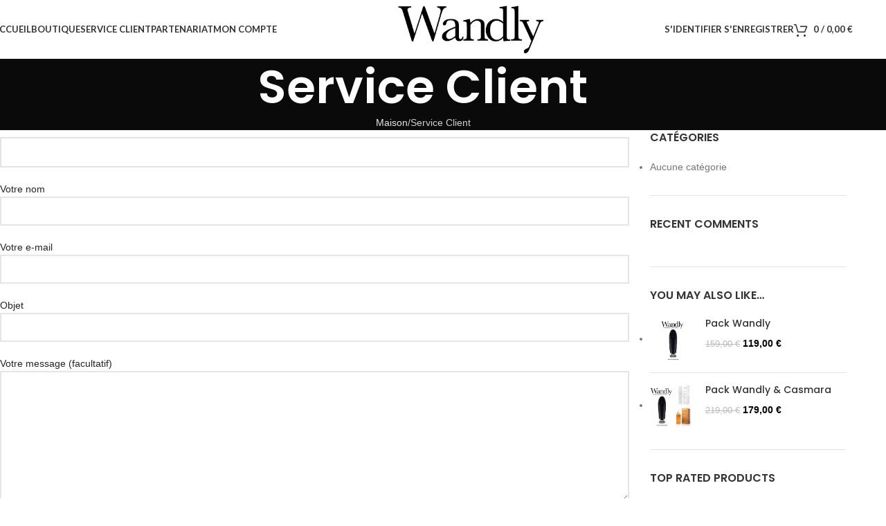

--- FILE ---
content_type: text/html; charset=utf-8
request_url: https://www.google.com/recaptcha/api2/anchor?ar=1&k=6LeSMsslAAAAAHsGqu94SeLNK3CRrgUFfZxC7fnr&co=aHR0cHM6Ly93YW5kbHliZWF1dHkuY29tOjQ0Mw..&hl=en&v=cLm1zuaUXPLFw7nzKiQTH1dX&size=invisible&anchor-ms=20000&execute-ms=15000&cb=374z96a52ez4
body_size: 45006
content:
<!DOCTYPE HTML><html dir="ltr" lang="en"><head><meta http-equiv="Content-Type" content="text/html; charset=UTF-8">
<meta http-equiv="X-UA-Compatible" content="IE=edge">
<title>reCAPTCHA</title>
<style type="text/css">
/* cyrillic-ext */
@font-face {
  font-family: 'Roboto';
  font-style: normal;
  font-weight: 400;
  src: url(//fonts.gstatic.com/s/roboto/v18/KFOmCnqEu92Fr1Mu72xKKTU1Kvnz.woff2) format('woff2');
  unicode-range: U+0460-052F, U+1C80-1C8A, U+20B4, U+2DE0-2DFF, U+A640-A69F, U+FE2E-FE2F;
}
/* cyrillic */
@font-face {
  font-family: 'Roboto';
  font-style: normal;
  font-weight: 400;
  src: url(//fonts.gstatic.com/s/roboto/v18/KFOmCnqEu92Fr1Mu5mxKKTU1Kvnz.woff2) format('woff2');
  unicode-range: U+0301, U+0400-045F, U+0490-0491, U+04B0-04B1, U+2116;
}
/* greek-ext */
@font-face {
  font-family: 'Roboto';
  font-style: normal;
  font-weight: 400;
  src: url(//fonts.gstatic.com/s/roboto/v18/KFOmCnqEu92Fr1Mu7mxKKTU1Kvnz.woff2) format('woff2');
  unicode-range: U+1F00-1FFF;
}
/* greek */
@font-face {
  font-family: 'Roboto';
  font-style: normal;
  font-weight: 400;
  src: url(//fonts.gstatic.com/s/roboto/v18/KFOmCnqEu92Fr1Mu4WxKKTU1Kvnz.woff2) format('woff2');
  unicode-range: U+0370-0377, U+037A-037F, U+0384-038A, U+038C, U+038E-03A1, U+03A3-03FF;
}
/* vietnamese */
@font-face {
  font-family: 'Roboto';
  font-style: normal;
  font-weight: 400;
  src: url(//fonts.gstatic.com/s/roboto/v18/KFOmCnqEu92Fr1Mu7WxKKTU1Kvnz.woff2) format('woff2');
  unicode-range: U+0102-0103, U+0110-0111, U+0128-0129, U+0168-0169, U+01A0-01A1, U+01AF-01B0, U+0300-0301, U+0303-0304, U+0308-0309, U+0323, U+0329, U+1EA0-1EF9, U+20AB;
}
/* latin-ext */
@font-face {
  font-family: 'Roboto';
  font-style: normal;
  font-weight: 400;
  src: url(//fonts.gstatic.com/s/roboto/v18/KFOmCnqEu92Fr1Mu7GxKKTU1Kvnz.woff2) format('woff2');
  unicode-range: U+0100-02BA, U+02BD-02C5, U+02C7-02CC, U+02CE-02D7, U+02DD-02FF, U+0304, U+0308, U+0329, U+1D00-1DBF, U+1E00-1E9F, U+1EF2-1EFF, U+2020, U+20A0-20AB, U+20AD-20C0, U+2113, U+2C60-2C7F, U+A720-A7FF;
}
/* latin */
@font-face {
  font-family: 'Roboto';
  font-style: normal;
  font-weight: 400;
  src: url(//fonts.gstatic.com/s/roboto/v18/KFOmCnqEu92Fr1Mu4mxKKTU1Kg.woff2) format('woff2');
  unicode-range: U+0000-00FF, U+0131, U+0152-0153, U+02BB-02BC, U+02C6, U+02DA, U+02DC, U+0304, U+0308, U+0329, U+2000-206F, U+20AC, U+2122, U+2191, U+2193, U+2212, U+2215, U+FEFF, U+FFFD;
}
/* cyrillic-ext */
@font-face {
  font-family: 'Roboto';
  font-style: normal;
  font-weight: 500;
  src: url(//fonts.gstatic.com/s/roboto/v18/KFOlCnqEu92Fr1MmEU9fCRc4AMP6lbBP.woff2) format('woff2');
  unicode-range: U+0460-052F, U+1C80-1C8A, U+20B4, U+2DE0-2DFF, U+A640-A69F, U+FE2E-FE2F;
}
/* cyrillic */
@font-face {
  font-family: 'Roboto';
  font-style: normal;
  font-weight: 500;
  src: url(//fonts.gstatic.com/s/roboto/v18/KFOlCnqEu92Fr1MmEU9fABc4AMP6lbBP.woff2) format('woff2');
  unicode-range: U+0301, U+0400-045F, U+0490-0491, U+04B0-04B1, U+2116;
}
/* greek-ext */
@font-face {
  font-family: 'Roboto';
  font-style: normal;
  font-weight: 500;
  src: url(//fonts.gstatic.com/s/roboto/v18/KFOlCnqEu92Fr1MmEU9fCBc4AMP6lbBP.woff2) format('woff2');
  unicode-range: U+1F00-1FFF;
}
/* greek */
@font-face {
  font-family: 'Roboto';
  font-style: normal;
  font-weight: 500;
  src: url(//fonts.gstatic.com/s/roboto/v18/KFOlCnqEu92Fr1MmEU9fBxc4AMP6lbBP.woff2) format('woff2');
  unicode-range: U+0370-0377, U+037A-037F, U+0384-038A, U+038C, U+038E-03A1, U+03A3-03FF;
}
/* vietnamese */
@font-face {
  font-family: 'Roboto';
  font-style: normal;
  font-weight: 500;
  src: url(//fonts.gstatic.com/s/roboto/v18/KFOlCnqEu92Fr1MmEU9fCxc4AMP6lbBP.woff2) format('woff2');
  unicode-range: U+0102-0103, U+0110-0111, U+0128-0129, U+0168-0169, U+01A0-01A1, U+01AF-01B0, U+0300-0301, U+0303-0304, U+0308-0309, U+0323, U+0329, U+1EA0-1EF9, U+20AB;
}
/* latin-ext */
@font-face {
  font-family: 'Roboto';
  font-style: normal;
  font-weight: 500;
  src: url(//fonts.gstatic.com/s/roboto/v18/KFOlCnqEu92Fr1MmEU9fChc4AMP6lbBP.woff2) format('woff2');
  unicode-range: U+0100-02BA, U+02BD-02C5, U+02C7-02CC, U+02CE-02D7, U+02DD-02FF, U+0304, U+0308, U+0329, U+1D00-1DBF, U+1E00-1E9F, U+1EF2-1EFF, U+2020, U+20A0-20AB, U+20AD-20C0, U+2113, U+2C60-2C7F, U+A720-A7FF;
}
/* latin */
@font-face {
  font-family: 'Roboto';
  font-style: normal;
  font-weight: 500;
  src: url(//fonts.gstatic.com/s/roboto/v18/KFOlCnqEu92Fr1MmEU9fBBc4AMP6lQ.woff2) format('woff2');
  unicode-range: U+0000-00FF, U+0131, U+0152-0153, U+02BB-02BC, U+02C6, U+02DA, U+02DC, U+0304, U+0308, U+0329, U+2000-206F, U+20AC, U+2122, U+2191, U+2193, U+2212, U+2215, U+FEFF, U+FFFD;
}
/* cyrillic-ext */
@font-face {
  font-family: 'Roboto';
  font-style: normal;
  font-weight: 900;
  src: url(//fonts.gstatic.com/s/roboto/v18/KFOlCnqEu92Fr1MmYUtfCRc4AMP6lbBP.woff2) format('woff2');
  unicode-range: U+0460-052F, U+1C80-1C8A, U+20B4, U+2DE0-2DFF, U+A640-A69F, U+FE2E-FE2F;
}
/* cyrillic */
@font-face {
  font-family: 'Roboto';
  font-style: normal;
  font-weight: 900;
  src: url(//fonts.gstatic.com/s/roboto/v18/KFOlCnqEu92Fr1MmYUtfABc4AMP6lbBP.woff2) format('woff2');
  unicode-range: U+0301, U+0400-045F, U+0490-0491, U+04B0-04B1, U+2116;
}
/* greek-ext */
@font-face {
  font-family: 'Roboto';
  font-style: normal;
  font-weight: 900;
  src: url(//fonts.gstatic.com/s/roboto/v18/KFOlCnqEu92Fr1MmYUtfCBc4AMP6lbBP.woff2) format('woff2');
  unicode-range: U+1F00-1FFF;
}
/* greek */
@font-face {
  font-family: 'Roboto';
  font-style: normal;
  font-weight: 900;
  src: url(//fonts.gstatic.com/s/roboto/v18/KFOlCnqEu92Fr1MmYUtfBxc4AMP6lbBP.woff2) format('woff2');
  unicode-range: U+0370-0377, U+037A-037F, U+0384-038A, U+038C, U+038E-03A1, U+03A3-03FF;
}
/* vietnamese */
@font-face {
  font-family: 'Roboto';
  font-style: normal;
  font-weight: 900;
  src: url(//fonts.gstatic.com/s/roboto/v18/KFOlCnqEu92Fr1MmYUtfCxc4AMP6lbBP.woff2) format('woff2');
  unicode-range: U+0102-0103, U+0110-0111, U+0128-0129, U+0168-0169, U+01A0-01A1, U+01AF-01B0, U+0300-0301, U+0303-0304, U+0308-0309, U+0323, U+0329, U+1EA0-1EF9, U+20AB;
}
/* latin-ext */
@font-face {
  font-family: 'Roboto';
  font-style: normal;
  font-weight: 900;
  src: url(//fonts.gstatic.com/s/roboto/v18/KFOlCnqEu92Fr1MmYUtfChc4AMP6lbBP.woff2) format('woff2');
  unicode-range: U+0100-02BA, U+02BD-02C5, U+02C7-02CC, U+02CE-02D7, U+02DD-02FF, U+0304, U+0308, U+0329, U+1D00-1DBF, U+1E00-1E9F, U+1EF2-1EFF, U+2020, U+20A0-20AB, U+20AD-20C0, U+2113, U+2C60-2C7F, U+A720-A7FF;
}
/* latin */
@font-face {
  font-family: 'Roboto';
  font-style: normal;
  font-weight: 900;
  src: url(//fonts.gstatic.com/s/roboto/v18/KFOlCnqEu92Fr1MmYUtfBBc4AMP6lQ.woff2) format('woff2');
  unicode-range: U+0000-00FF, U+0131, U+0152-0153, U+02BB-02BC, U+02C6, U+02DA, U+02DC, U+0304, U+0308, U+0329, U+2000-206F, U+20AC, U+2122, U+2191, U+2193, U+2212, U+2215, U+FEFF, U+FFFD;
}

</style>
<link rel="stylesheet" type="text/css" href="https://www.gstatic.com/recaptcha/releases/cLm1zuaUXPLFw7nzKiQTH1dX/styles__ltr.css">
<script nonce="FhuXHMghNxZb_uboG__u2Q" type="text/javascript">window['__recaptcha_api'] = 'https://www.google.com/recaptcha/api2/';</script>
<script type="text/javascript" src="https://www.gstatic.com/recaptcha/releases/cLm1zuaUXPLFw7nzKiQTH1dX/recaptcha__en.js" nonce="FhuXHMghNxZb_uboG__u2Q">
      
    </script></head>
<body><div id="rc-anchor-alert" class="rc-anchor-alert"></div>
<input type="hidden" id="recaptcha-token" value="[base64]">
<script type="text/javascript" nonce="FhuXHMghNxZb_uboG__u2Q">
      recaptcha.anchor.Main.init("[\x22ainput\x22,[\x22bgdata\x22,\x22\x22,\[base64]/[base64]/[base64]/[base64]/[base64]/KHEoSCw0MjUsSC5UKSxpZShILGwpKTpxKEgsNDI1LGwpLEgpKSw0MjUpLFcpLEgpKX0sRUk9ZnVuY3Rpb24obCxDLEgsVyl7dHJ5e1c9bFsoKEN8MCkrMiklM10sbFtDXT0obFtDXXwwKS0obFsoKEN8MCkrMSklM118MCktKFd8MCleKEM9PTE/[base64]/[base64]/[base64]/[base64]/[base64]/[base64]/[base64]/[base64]/[base64]/[base64]/[base64]\\u003d\\u003d\x22,\[base64]\\u003d\x22,\x22wogIGsKidMKPX1Anw4PCl8K1bMOlazQUasOwacOIwqjCozc/[base64]/DicONemrDnT5+VMKVLETDkcOEX8O7JcOrwqZ9BcOtw5HCqcOqwoHDog1RMAfDjAUJw75Tw4oZTsKFwofCt8Kmw5cuw5TCtRYDw5rCjcKqwp7DqmAvwppBwpdfIcK7w4fCgCDCl1PCoMOrQcKaw7rDl8K/BsOzwq3Cn8O0wpU8w6FBcHbDr8KNNiZuwoDCrcOJwpnDpMKnwpdJwqHDv8OywqIHw5rCjMOxwrfCnsOXbhk0WTXDi8KbDcKMdB3Dghs7DEnCtwtXw53CrCHCscOiwoIrwoYxZkhFbcK7w54lAUVawpXCjC4rw7XDucOJegJzwro3w67DgsOIFsOCw7vDim8kw6/[base64]/[base64]/[base64]/[base64]/bngCIHvDh1bDtEzCsBfDq8K8WcO8ecKDJcKTI8OeZ0opHghSacK+MVI+w4DCmsK3RMKow7lGw4MPw6nDsMO1wq4dwrrDm0zDg8OdKMK/[base64]/PWDCgcKowqI2w7DCvgtFwqsnHSfCo2/CsANjw5Efwrwjw6RZQG/CnMKIw64yEiNjSE0nYVJyNsOKZF1Ww5xIw5DCisOywpo9KG1aw4EoLDl9wqTDpcOyIVnCjldxLcK9Sy51fsOCwovDnMOawqsnEsK7KW95AMOZY8O/wqVhSMKNcivCgMKIwrTDlMOQHMO2TB3DnsKpw6PDvSDDvMKAw41Cw4QMwofDh8KQw4IkKTEAYcKSw54/[base64]/DsTLCsMKjfUnCrW/CkRsaesO+c1cdbG/DvcOgw4c5wo0/e8Olw7XCoEvDvMKCw5gTwq/CmmjDmDwZVD7Co30tSMKCG8K2AcOIWsOXF8O2Yl/DkMKQFMOnw5nDv8KcKMKBw6hEPl/[base64]/CoRVXwpDDrz40wr9jfMOOQ8OLw6/Ck8OBdD/[base64]/Dn8K8w63DmXVBw65/EsOTwozCp0Ayw4/[base64]/w5wTwoPClDt1w5h9woUzw4MEUgrCmcKYwrsSwoFmFW8dw7A8GcOIw7nDtCEBZMOUS8K3J8Kgw6bDmcOxWsKjLMKqw7vCmCPDq3rCnj7CtcKxwqzCqsK7HkDDsUU9cMO/wqnCjEV+fBtUfGRGS8KgwoQXDCMcGGxFw58sw7BWwqkzM8O0w6ArIsOjwqMHwr3DrMOUGW0PExDChBlJw7XCnMKqKkAUwpgrKMOkw6/[base64]/C8OJV8OGwqbDgcKuc1Naa3HDssOqRD3CscKkSsKde8KPEBDCnHIhwofDuyDCk0LDhQQfw6PDr8KJwo/[base64]/CqCA2BV7DtsK0wqTDvMOCYwbCuiPCisOnw7PDrQ/[base64]/[base64]/CvSHDjS/DmFwiXMKtw4s0wpsEwqR/[base64]/ChBjCpFvDtsOFwoM0Lm/CtMK3dzFzwq4iwoMxw7XDh8KGVQNowqvCo8Kzw5APTmfDv8O0w5DChl9dw6DDp8KLFiRFUMOjM8OPw4nDlzPDhsOUwpjCp8OHK8KoRcKmLcOEw6zCgXDDiV1wwr7CqnVqIgJxwr0DYmw/[base64]/CosOYGFVMKMOMfsOSVjzCgVDCi8OWw5UxNlrDgipuwo5EFsOscFlWwrrCq8OUKsKowrzCsjhZFMKIU3cZfcKuYj3ChMK3NG/[base64]/wojDksKvO2FVTQrCkTgMwrcfwplCEMKTw4rDscOQw5Yuw4IFUggadUbCo8OuPB/DmcK/csKcSRTCrMKQw5XDusO1NMOUwrxaTgwdwqTDqMOaelHCisOSw6HCpsOywrYXDcKMQgAFDkUwLsOscMOTS8OZXCXCgSDCu8K/wqdCGj7DlcOKwojDoBZSRsOjwo9ow7Rtw5kCwr3Ct10gQn/DulHDtcKCY8OAwoQywqTDtcOpwo7Dv8KDF1tEe3bDhXZywovDgw1/[base64]/CjsKiw4bCqijCqMKvH8OiwrvCicOrJTPDssK1wq7CrzfCiEgMw5bDpyEPw6BJYhHCj8KywrPDuWTCiEbCt8KWwrhhw68iw6kHwoIxwp3DmWwzDsOQd8OOw6PCuBZ6w6RjwpUdBcOPwo/CuyvCt8KTHMO9V8KowovDtQrDtQRbw4/CnMOUw4kpwp9Aw4/Ds8OrVgjDp2FzB1vCkTLCgBbClixIJj7CtcKfKk1rwqXCmk/DjsORH8O1ODRpOcOvSsKWw4bCg3DCk8ODNcOqwqDCl8OQw7QbF0jDs8O0w6dBw4LCmsO7CcKBLsKxwoPDkcOawqsaXMKxf8KVW8OpwqI8w7shT1ZnBiTCmcO+VGPDoMOLwo97w4HDocOacU7Dnl1Ywr/CoiA9KW4eMMKLJcKZB0NDw6fDtFhJw7rDhARbPcKfQzXDlMO4wqYswptzwrk6w7HCvsKpwqTDpEDCsmVPw5B0RMOid0rDrsK+FMOoN1XDmSE8wq7DjH7Cn8Kgw7/CuH8cOgzCh8O3w4t9b8OUwpFnwpTCryTDmBJQw6EXwqAywp3CvChlw5gzNsKPZTFHCQfDgsOKOQjCpMOdw6Nlwpsswq7Co8OAwqZoLsOrw4QqQRvDp8K+w6k1wo4DcMORwpBRD8O/wp/[base64]/Cpxsnw5sFF23Dq8Kzw5rCoMOnYGnDoB/[base64]/DgFxAwp4yw5LCv8KpwoHCrWcYwoJUwrJqwpjDvBJTw5UbWwUXwrQXN8OIw7vDoHwQw6YPB8OTwpPCtcONwqbCk11WclMyEDrCocK8XDnDqC9nfMO9LcKewooww5XDm8O2HBs8R8KDTcORf8Ouw5c6wprDlsOFAsKcAcO5w5FsUhxEwoUmwqVIPyMsQXPDtcKCMm/CicKLwrHCikvDo8KPw5XCqScPCEEhw4fDl8KyMW8FwqJgFC5/[base64]/DscO9w4J6WkF4w7sXWTrDucOsQhcfX05/bBNhDR50wqQwwqLCqxc/[base64]/Ch8OywpTDrsODwqRCwqJ9WypUwpYlNMObSMOxwrk4w7HCvsOawrwNADvDn8Oiw4vCqF/DqsKmG8Oew5nDpsOYw7HDsMKvw53Duy8kDUcZO8OZcwrDpDfCtnVXR3gdTcOBw4fDvsKoYcKWw5QdEsKXNsKnwqMhwqYteMKTw6VewpzCvng3XHE0wrDCsTbDl8K7OVDCisK+wrkQwpvCoRHDsEAOw5MUBMKbw6c6wo8bc2nCgMKJwq4ZwqDCr3rCplJLRW/DisO3dA8owoF9wqcubznDowDDpcKVw7kDw47Dgkh5w4A7wrF+OXfCocOewp8Ew5onwotWw7Rqw5J6wq0ZbBogwprCph7DksKcwpvDo08rHcKvw5zDmsKGLVg4Ny/ClMK3fCnDo8Obf8OvworChS52QcKZwrIiDMOIw69AacKjD8KAQU9VwrDDlcO8w7TDlkoRwqMGwozCg2bCr8KlYVcyw79Zw6sVI3XCo8K0ckbDm2g7wrAFwq08V8OQETRIw7nDssKqcMKtwpZLw4RrLAchZW/[base64]/DolzCsMOzNG/Dl34zXsOAw58MMsOcXcO2w5QAw6/[base64]/CpmjClC7CjT4oZV3CmcOLw7vCi8KbbFnCvMOISQAVQnw5w7fCq8KmQ8KFMjfCvMOIEAthdAoJw4E5KMKSw5rCvcOYwoQjdcKvP0Y6wrzCrQB5W8Kbwq3CqFcLVWtnwqjCm8OSdMK2w5bCpS4mPsKUXw/DtFbCvWg8w4USDMOOcMO+w4rChBnDpQopPMO4w7R+S8O+w6HDocK/wqBgd3kmwqbClcOiOiNNTgPCrxUkbsOIQsK/KUVbw7/DtRrDn8KETMO3fMKbNsOTUMKCIsKywrtNwrlNGzTCky4iMGfDrCvDjQ4Vw5IJDjNIRAgKETPDrMOINMOKCsKEw5TDuCDCpT/DucOHwoTDpURLw5HCicOYw7odAsKiasOnwrnCmBXCsjbDthokQcKpQXvDpihxNcKuw5k6w7V+TcKlbnYQw7TCgTdJPRs7w7fDmMKdKRPDlcOUwq7DucOpw6E4XH9NwpPDu8K8w7EaD8OSw6LCrcK4dsKhwrbClcKkwqjClkt0bcKMwoRzwqBzCsKkwonCvMKDMi/DhsOCXiHCnMKDXTLCm8KSwoDCgFPCqzDCgMOHw5pEw4vDmcOWdWDClRrCn3LDpsONwqPCjifCqE4gw5gWGsOgd8O+w67DlRHDhiDCvj7DrisqW0ADwq0BwoLCmAcTecOoMMOpw4hCfzkmwqsVUFbCnTXDg8O7w4/Do8K3wo4hwqF1w7xRXcObwoYjwqnDlsKDwoRew5XCoMKXQsOKK8OiAsOzPhYNwoo1w4NpBcOzwo0NXCXDpsOmJcKuXlXCnMOAwpPClSjCo8K6wqULwoQ/wrQQw7TChTg1DMKvXkdcPMKvwqFnHBscwpbChB/CqmFPw6fDuHjDvU/Co3BVw6MZwqnDs3hwIkvDuFbCssKOw5taw7ttPcK0w4HDmGLDmsOYwoFAw6fCl8Okw67DggXDscKuwqARS8OpMxDCrcOTw5xPbGMtw4EGQ8Kvwo/ClXLDjcOww6XCjTDCkMOMbU7DjXbCpzPCm0V3MMK7TMKdR8KAecK3w5hGTMKXC21Gwp9cMsKDw5vDqhwDH2psd1liw43DvsKqw7Q3d8OrYyAVdwckfcKyfA9dMhpuCxNhw5Mba8OMw4Qmwo/[base64]/ChcOMfzrDu8OGfVjCpBXDqizCnznDqynDshMnwpfCosOBbMOiw7I9wq9wwrvCvcKBCGNYLzBCwoLDrcKCw64uwqPClVvCtjQFA0LChMKzeDDDmcKSIGzDq8KEBXfDuzbDksOmGC3DkyXDicK+wptSL8ORCns4w6RRwrfCr8K/w7RELi4Pw4/Di8KuI8OvwpTDt8OIw7p3wqoNOBpaOzjDgMKjbEvDgcOYwqjCsFjCoTXCjMKsOcOFw6Fcwq3DuDIvZwA+w5jCqk3DrMK6w7nCgEBWwq0Fw5NvQMOVwoLDmcOyCMKBwpNSwrFSwoINSmdnQT3Cvn/CghXDtcODR8OwBCkRw5E3N8Owahdww4jDmMK3GEHCksKPIkNLfsKdT8KFJ0/DsGUNw4hzbCzDiB0sCGrCv8KGFMOww6rDp3h/w7Y5w5k1wp/[base64]/CqcKxFWXDuxVWRcOcH8KHYysuwoPDksOdw6jDjA8uYsOIw4HCvMKaw48cw7JZwrx3woXDhsKXQcODHcOhw5kwwqMqD8KfCnIIw7jDrTgSw5DCiyoRwp/CmknCuHlJw7DClsOTwqh7AHDDncOmwqA5N8O1R8KMw4AIHcOmP00FWHDDosKff8O8NMO7HxVATcOHHsKHamZNHhTCu8OBw7RgYMOHYHE4HXRvw6LDtcKwcUvDoXTDhTPDpXjCj8KBw5BpNcO9wpnDiAfCu8KrEBPDn1BHSVFlFcKsTMKDBzzDqTZww40uMxzDu8KNw5/CtcOIAUVZw7zDl30RSxfCl8OnwrjCpcOqwpjDo8Kuw7/DhMOYwqZQbk/[base64]/DhMKww5bDksOHAcOUwq/DocK/wrcsQMK2awQuw7zCl8KOwp/DgW4FJGI6IMK8GGHCq8KnUz7DjcKYw4TDkMKcw4jCh8O1SMKpw7jDkMKgRcKqW8KSwq8tEHHCj3BBLsKMw6fDiMKse8ODQsK+w4knCE/CjQjDg3dsKA1tUgVwIXEgwoM5w78gwo/Ci8K/L8Kxw7DDlU9vWVEYWcOTXRnDvsKLw4jDhsK7M1PCqsOuIlLDm8KBDFbDhD5MwqrCmGogwpjDnhhhJjnDq8O6SnQnTwlXwpTDjGJhD31jwoISBsOFwpVWTMKXwrxBw4kcRcO6wqrDnVkYw4nCrm3DmcO3SFzCvcKxJ8OoHMKWw5nDhsKiEEoyw5/[base64]/DvsKKGcO5OsOhNcKzw6vCr1TDtRLDpsKdccKnwpN+wrDDpxUiWV/Dr1HClFdVBFVPw5/DphjCgsK5JCnCqMO4ZsKHVMO/SjrCjMO5wqPDv8KXHWLCr2zDqVwXw4PCo8KLw73CpsK8wr5cTx7Cm8Kewopwc8Ouw53DjQHDisK7woXDi0tzSMO0w5E9DcO5wp3CsGNxL1HDvGsbw7fDhcKkw5EBXzTCtQdhw5/ClykEYmbDlHx1Z8K1wqkhIcO/dTZdw63CssKlw5fCmMK9w5nDnkrDksKLwpzCi07Dt8ORwr3CmcKdw41WDh/DpMKqw7/Cj8OpIx8cKVTDkcOPw7YwcMO2WcOQw7ZXU8K9w4AywqLChcKkw7PDmcKQw4rCiHXDrn7CjFbCncKlDsKtQMKxR8O/w43CgMOQDEjDtXNXw6d5wqEXw7DDgMKfw7hrw6PCtm0JLXx8w6Rsw5XDnB7DpWNxwoTDox5+MgHDtTFTw7fChzjDs8K2R31kQMKmwrDCj8Ogw7QBYMOZw5vCtzPDohXDhl1kw7NXNwEUw6Jyw7MOw6Q8ScKVUQTDnMO6UQ/DkkjCmwXDu8OlZyY2wqXClcOOUmfCgcKDQMOOwo02acOFw40VQmJfVlIZw5DCkcK2X8Krw5fCjsOkQcOLwrFMMcOfU0fCuz/CrVjDmcKBw4vDmTsZwoUZTcK6KMKCMMKyHcObcyTDmsObwqYmKQzDj1hiw6/CrHB+w70eXSR9w6wtwoZfw7TCgcOfasKEXhtNw5YaF8OgwqLChcOhTUDCl2Ycw5ocw4/Ds8OjP3zDg8OMIEHDiMKGwrTCrsO/w5zDt8KFTsOgKEPClcKxNsKzwpISHAfDscOEwpsiPMKZwoLDngQnFMOhd8O6woTDscOIERzDsMKtQ8Kcw7/[base64]/DuAvComTDgcOpTsOWEXnDmjPDpCrDisOZwpXCisO5wobDjAUQwpHDiMK5B8OEw4F7dsKXUcOsw4kxAsKNwqdeZcKow6vCiTsoIB/Co8OGMTNfw4Nuw4bCocKRZMKIwqR3wrfCn8KaJ30BTcK7CcOkwqPCmWbCv8KGw4TDo8O/JsO6wp3DgsKRNi/CpsK2JcOIwogPKxcJXMO7w5V9K8OSwrTCtzLDq8KuWwDCkEjCvcOPA8KFwqXDqsKkw7RDw5Arw4Z3w4VUwqfCmAp2wrXCmcOAUUEMw6QbwoROw7Ubw7UFPcO5wrDClTR+O8OSfcOvwp7CkMKwMVLDvknCucOIMMK5VGDCvMO/wqDDvMO0U1jDlhw2wqITwpDCkwBQw48CRRjDvcK5LsOswp3CoTwlwoYjBTTDlQ3CqglYYcOyFEPDsDXDuhTDj8KHc8O7d2TDpsKXDzQEKcOUbXfDsMKdR8OkbMODwrRHbl/Du8KCHcOKE8OKwoLDjMKmwp3DnGzCn0A7PMO+Y37CpcO4wqwEw5DCmcKQwqHCslQAw4ZCwoHCq0fCmxhpGQ9gTMOLw4rDscORHMKTSsOvScOcTidbUzRQAcK/wod7R2LDicKKwqfCpFkGw7HCsH1IMMK8awfDu8K8w4HDlMOMVlxjMMKqf03DqhQ9wpLDgsKLO8O/w4LDjTjCug7DuHbDnBrCvcOjw7PDp8Kmw5EuwqHDq0zDicKjOC1ww7MYwo3Dl8OCwpjCrcOEwqNnwp/DjMKBKGnCs3vCnUx4C8OQT8OaAEBJMhfDsFQ5w6UqwrPDuVEEw5Iaw71fLgnDmsKuwoPDm8OuTcOHEcOTL2nDrlfCgWTCoMKXdyDCnMKfGSIHwobCn0fClcK2wr/[base64]/EGXCgRZZRcKtwqDCgU7DpsK/w6Jrdx3CqMOIw5nDu14ywqXDvGDDoMK7w4rDqTfCh0zCmMOfw7lLLcO0AsKfw6ZpZEDCv0xwYsOfwrQqwr7DpHrDjx/DrsORwoTCimvCqMK+w5nDqsKOSWBeCMKNw4rCusOpS0LChnbCusKRA3LCtcO7dsK/[base64]/DlsK3wrbDt0NRwqxRw6bDoFPDrMOlwqYGUMOlCyHChkMiXlXDgMO8DsKhw4lhdk7CqToNEsOvwqnCoMKPw7nCqsKxwpvCgsOLOTrCjMKFUsKWwojCgUVaNcOQwpnCuMK9wrvDoXXChcOkTyMLZMKbDsKgdn1kWMOzfCLCu8KlFS8sw6QeWRpTwqnCvMOlw6/DgcODRwxhwr0qwrY4w7rDpCwhw4BawojCpcOZasKVw4/DjnbCtMK0ezdTZ8Khw73CrFY8VwfDtH/DmyVtwovDtMKlajTDmjw+AcOewpvCr3zDs8KFw4RFwotKAwAMAH0Uw7bDkMKKwq5jGHrDrT3Dk8OgwqjDvy/DrsOoDwvDo8KTMcKhZcK5wrjCpyDCs8K9wpzCsyDDo8Oww4TCssO3w6lNw40FT8OfbiXCo8K1wp/ChWLCkcOLw4fCuDwAEMOyw6vDnyvDsHrCrMKQXEvCozTCkMOVZl3Ci0M8fcOcwovDiyYaXinCo8Kgw5QYTlcYwpjDuxHDjFh9EAY1w4vCiF41GUtrCifCmHZcw4TDknLCnjnDnMKmw5rDrXQ4woldbcOuw6zDvsK3woPDgkIFw6x7wo/DhcKGQV4kw5fDlcO0w53CsTrCoMOjMjxewqknUSMVwp3DqjAdw7pTw6MFRsKZYFslwq1LK8ODw4dXLMKpwobCpcObwogkw7/[base64]/Ct8Kzwo7DulMHwqxmw6PCv1PDq8K+wqd1cMOnwoPDo8O/V1vCjgNrwrHCo2N3bMOGwpgyX1/[base64]/DkGlLXmwaw7DCkMKuw445FkPCucOjwqFveDN7w51Qw6MsLcK9QwzCucKKwrXCjRp7AMOtwq0/[base64]/wqt/YMKqwoZVf8OxXClTwpVxwqbDpRnDhRxtEWTDjH3DjwwQwrUBwqPDlGAYw7LCmMKgwrNnVFjDsE3CsMOLLSfCicOqwrI/bMOYw5zDiBYFw58qw6LCg8Orw5gqw5hrAQrCpyYPwpB1wrTDl8KGN0HCrkUjFH/[base64]/DqMOtw6XDtX46DMKMK8OSGmvDsid/[base64]/CuGoYQ8KqFGHDuH3CrS5lw5ZQw6PDsgDCnErDoV/Cm01lVMOHKcKZfMO5VWHDv8OowrdAw5PDrsO+wpDDuMOSwqPChcOPwqrDrsKswpsffA1QF27DvcKbDEMrwpguw4VxwpbCh0/Du8O4LmTDsi7CoVbDizN8aSvDjwdfbhEJwpU9wqYdajHDksOlw7jDtsOKHxJxw61fO8K1w7lNwpdHD8KRw5nCnxkpw4JWwqjDvytuw4l6wrPDs2zDnkvCqsOgwrzCnsKPF8KpwqjDjnkFwrYlwoVpwrhlXMO2w4JmCkhJKQnDuWbCtMKGw5HChR/DhsKsGDHDrMKSw57Cl8OCw4fCv8KCwo1iwqk8wo1keRVTw5k3wroOwofDuzTCpWJCPS1iwprDkm1Ww5nDv8Ojw7DDnAMgE8KZw4lKw4/[base64]/cMOKD8ObwpNow71vw4tMwoB5CMKZIVzCvlQ8w4Q4HCBPUEbCjsK8wqEebcKfw7/DpMOSwpR6WTpQP8Ojw7djwoVbJjQyQkDDhsKJGnPCtsOqw7EtMxvDnsKYwqzCpHzDsQfDv8KIXVrDowAYLX7Dr8O7wp/[base64]/CnWtFwpxxClfDg8OLNMOubcKLw6PDjMKbwpvDgTPDijtKw7HDgMKow7h7XcK5a0PCj8OVDEfDowgNw6xUwrd1WgHCgip6wrvCicOpwoMpw7J5wqPCv2MyYsKQwr8Kwr1ywpJuXhzCgmjDngd+wqTCtsKsw73DvGQ6wp5oLwrDihXDqcKNcsOqwr/DgzLCuMOiwrItwqUkwrFnFV7CjH4BEcOlwrksSHPDuMKYw49aw5A5QsKtd8O+DVISw7VGw4Efwr0Sw699wpImwqLDm8ORGMOOecKFwodzWMO+QMKVwq8iwpbChcOgwoXDtmjCosO+eFcxWMKMwr3DoMKbH8OUwrrCsh8Kw6JTwrBAw5/CpkzDocO7NsOwAcOnLsOzDcOtSMOzw5PDsC7DisKPw7jDp1LCnm/DvmzDgjfDvsKKwqduCMOGHsOAIcKmw6Jnwrwew4Qqw65Rw7Q4w4AMNnVsH8K6wpBMw4bDsh5tOT45wrLCllodwrZmwoErw6bCpcOSwqnDjAt9w64Be8KQEsO8acKCQsK5cW/[base64]/DssOKN8KhKsKpw4vDiirCnF/ClAYhwosww7XDqUckOQ9MbcO7WDVww5LCqn/DrsKsw4FywrPCh8KHw6PCpsK+w5YYwqbChF5Uw4fCqcKCw4zCtcOtwqPDlzsPwppwwpLDosOzwr3Dr0XCusO6w71rLgIgRQXCrHVcZBTDtwDDrzNEd8OBwpzDg23Di31II8KQw7BNDcKNMC/CnsKmwo1eAcOiCA7CgsK/wonDvsOKwoDCvzbCiHU+axMlw5bDn8OiUMKzR1VTAcOPw4Zcw7zCicO/wq7DmsKmwqTDrsK5I17CjXY5wq5sw7TDu8KDfDnCozlQwoA2w4bDt8Okw7PCg0ETw5DClVEFwodqTXDDuMKxw7/CrcKOFjVvcmhBwoLDhsO/[base64]/UgdYwprCncOgBlE0MArDkcKyw4YWw6vDmCRUw6Excg85XMK6wqJXBsOUNT1PwqnDtsKew6gywr4Cw4ENCcO1w4TCs8KLPsOXbH0XwqjCi8OjwozDuHnDn13DgsK+SsOFakIEw4vCpcKYwokzJ051wrDCuEzCqcO6d8KcwqZUQUjDlTvDqUdDwp1uMxJ9w5QNw6/[base64]/Pz/Ci8Kyw63CtCZ1JcKWwqbDn0zDlMKIw6okw5VxOVfCqMOlw6TDrmTCgMKyVcOVMVhewoDCkRUaSjUYwoh6w5DCsMOUwoPDuMOJwrPDqXPCtsKqw6BFw74Pw5pnA8Kqw63Cu3/[base64]/Dkh3CusOMw4/[base64]/Dn8KIw7cBA8O2wowSw6PCpwLCmxEGworDssK7w6Quw40eM8OxwooDEkUXQ8K7UA3DgxnCn8OCwoNgwqVIwqvCjm7CkD4ochclJsOhw5/Cm8OMw6dpUUtOw7tGIirDpWwCeVEVw5Nmw40xUcKKYcK2cn3Dt8KyNsOQOMKDPW7DnxcyOyIPw6JwwqAKblIoGnUkw4nCjMOMO8OEw4HDksOtXMKpwqnCmRMmfcOmwpg2wqx+RnHDlzjCr8K1wp/CgsKCw7TDphd8w5fDu21Vw4oiGEtEd8KPV8K2IMKtwqPCisKww7vCpcKFAlwcw5FAL8ONwrDCpFEbM8ObH8OfQsOlwo7CtsOowq7DqDgKFMKCC8KnHzo2w7vDvMOKAcKbO8K5RW9Bw7fCkiV0LQAqw6vCghrCuMOzw5bDhy/[base64]/Cm2bDksKEdMO2w7HCsE/CsF7CgFbCozhuI8KdwofCrCoDwqNrw7/CgX98Jmo4OAsCw4bDkxDDmMOFfgjCvcKEbBlkw7gNwqV3wp1cwrzDqBY9w7LDhwPCo8O+OVjCvhlOwr3DlTp8HFLDvWYdMcOUNUHDhUNww7HDicKkwoQtMX7Cl1E3LcK6M8OTwrfDgyzChFbDlsKidMKow5bDn8OPw7tnPS/Dq8KhAMKdw45dDMOlw7YgwqjCq8KiIcKdw7kWw6whW8KDKRPDssOaw5IQwonCjMOpwqrDhcOtSi7DucKIJx7DoX7CsUTCpMOyw6wgQsOIS3pvFBBqF181w7vCkRAewqjDljXDq8K4wq8Ww4/CuF4+ehzDnE9mHBLDmSIQw6UPASjCgsOQwrXDq2xXw7A4w4fDl8Kdw53ChH7CosKWwpIAwqPCgMOoaMKDCT4Pw4Y3BMK9ZMKwXyBcLcKDwp/CsyfDh1RQwoVyI8Kew6XDrMOcw71jWcOnw4rCpmrCkXYNA2kXw4RYDXzCtcO5w79Ibi1GZwZdwpVPw70dDsKtOTJawqQhw6piQCPCuMO/wp5Mw4XDgUB/T8OmZ01uRMO7worDp8OhIcKWOsO9RMKrwq0zFU58wqdnBFPCqjfCvcKXw6AcwoEawosgPXrCtsKgeiI1w4nDksK+woh1wozCi8OowopfN1t7w4NHw7fCusKYb8OBwrBpNcKxw6RoHsO1w4tiHBjCtmDCpw3CtsKTS8O3w5DDjRB6w48bw70twpdew50aw4Brwpkow6/Csx7DlmXCuDjCkAdew45dGsKSw5hKdQhtMAY6w6Fbwrc3w77CmWtATMKwK8KsTsOYw6DChktBCcOqwoDCucK6w4LClsKXw5fCvVFwwpkjPgDCkMKJw4JNF8KWfXZ3w6wNOsOlwo/[base64]/[base64]/CjcK2w5Ypw7nDq8ObA8KkL1zCrcO1PG/DisOQwpPCqsOQwr9uw63DgcKCEcO0YsK5Q0LCmMO4UMK7wpYSVAJDw6DDv8OZPVM4HsOdw5NIwpTCp8OAJcOww61rw5kPeHh2w7ZIw6JIMjFmw7AnwpfDm8Kowq/ClMKzEmnCuXzCpcOWwo4/[base64]/DvsKsNUDCucO9PVTCh8KNw5LCp8OHWDPCtcOwQsKFwpp0wr3CkcKVZyDCi3ZSdcKfwrHCgAPCiGFcSXvDlsOIFWPCnCfCkMOhF3E6IE/[base64]/wofCuA7DmALCtcOYPcOiwrojPWLCucO1D8KbQsK3WMOWWsOlTMKfwrzCpnFOw6FrImN0woZxwpw8OgY8X8K+cMOKw5bDgsOvJ0jCq2tPdmDClSbCqAnDvcK3csKkCnfDvwMZMMK+wpnDgcK/[base64]/DhMOgHMO7w4TCosKGw5vDmAMgZMOFw6MQR3w1wrLCsxDDowrCr8K+UEXCtDvCiMO/Cy9bZBAcW8Ktw6JgwplXDBDCoGtsw4vCjh19wqjCpB3DqMOWZSRmwpkIWGgjwoZEesKIbMK3w7FpXcKVG3nCqWpjbwTDhcOtUsK6cGlMRQLDjcKMaE7CtyHCllnDsTsow6PDg8KycsOqw77CgsOpw7HCgRc7w5nCt3XDnCLCvl4gw7xzwq/Cv8KCwpPDpcOgPMKjw7nDuMK9wr3DvlRFaQrCs8OfSsOWwppje3tsw7BDFmrDncOHw7HDvcORNkDCmDfDknLCgMK4wqEHEj7Dh8KTwq9aw5PDlFkLLsKmw6lNBDXDl1FZwpnCrMODBcKsSsKmw4YfRsOLw7HDssOKw7NodcOPw7/DogVAZMKtwr3CiHLDi8KNS194fsO3AMKVw7lTBsKwwqovb3oHw5MLwq0hw43CqTbDtcK/FFo5wpc/w6kaw4I9w59AfMKAUcKmR8OxwqY6w7IXw67DvGtSwrYow5XCqgLDnyNBaUhQw7t7bcKuwqLCqsK5w43DmsKSwrYiwrhWwpFpw4dgwpHChXjDg8OJG8K8WCp5fcKyw5VSQcOFcQ92RMKRdyvCrU8Sw75TZsKbBlzDoCfDvcKyM8Obw4HDjyXDhD/[base64]/DscKqZ8K7G8Ktw4lhEnFEw5HCm1jChcOGQ1HCjlfCtGM4w6HDqjRtFsKEwpXCiHjCoxRGw6wSwq7CkhXCuQfDq2HDrcKeEMOew49TQMOCEn7DgcOxw5/DmWcOJ8OuwoTDokLCllViEcKYYFrCkcKKbi7CozzDi8KAH8K5wohjNzLDqmTClStZw6jDt0fDmsOOw7cOHR4oXB5kLR1JEMOhw5YrVXbDisOHw7vDiMOPw4TDuk7DjsKnwrLDicOww7JVYFnCvUcsw5fDjcO0DMOiw5zDgi/ChEE1w70XwpRAN8O7w43Cs8KgSylNIz/DnxRXwrDDoMKAw5l5d1XDo2IEwoFSa8OhwrbCmk5aw4NJRMOAwrw4wpsmdX5Bw5lIKEQxIw7Dl8Ozw6QXwojClnRIXMKsRsKbwrtAPR/CgyA/w7QxAsOrwpt/IWzDlsO3wo4mR1A0wq7CnFcVDnwEwrVZUcKkC8OrNXIGf8OgIHzDv17CuCUIHBRXd8OEw7vCp2dVw6ceKGIGwppRW2/Cow3CmcOgTH1+d8OSJcOnwoMawo7CgMKxdkw6w5nCnnh+woIPBMO6aR4cdgs4ccKkw5nDs8OVwq/CuMOdw6l+wrRcQBvDmcKQa3HDjDhFw684eMKbwovDjMKdw6LDl8Kvw5dzwq1cw4fDhsKwdMKRwoDDuQg6TW/CgMOZw4F8w4xlwpcewqnClSASRzp+AF9vWsOXJ8O9eMK0wq3CoMKPV8O8w5d/woR7w78UPQLDsDw6TBnCoAPCrsKBw5bCunZVcsOAw6DCmcK8ZcOxw5PCiGRKw4fCvUspw5g6EMKHEV7CgiZATsKofcK1HMK0wq4Tw4EuLcOAw5/CjsOAbQbDhsKOw4HCocK2w78GwpwpS3EOwobDoWgIE8KifcK/RcOww6srfTjCmkRqQn5Vw7bDkMKpw5NqUcK0Jy1IfDE6ecO7CAg2GsO5VsOvEkAcQ8Oqw4/CosOzwo3CksKFbQ/Dk8KkwpzDhjs5w7AdwqjDpxXCjlTDicOrwo/[base64]/CgcOye8OdwoV+wr3ChsOGwo5Gw6hIeDcpw4HCk8OKKMO+w4NHwqzDtnXCklHClsOcw6rCp8OwasKewpoWwqjCtsOiwqxqwpHCogbDjBLCqEIIwrXDkHbCgmVnXsKOHcOzw4Z+wo7DkMOUVcOhO095KcK8w6TDi8K8w7LDp8Khwo3CjcOwG8ObTQHCvxPDk8OVwp/[base64]/Dv2/DjSFgw6HCt2XCukzDucOLw47CmWkgW17CqsOUwrVVw4h3HMK7bHnCsMOZw7fDqBETHm7DrcOmw7AuJFLCqcO/wp5cw7jCucO3ZCMnH8Kzw49qwrnDjMOie8Kvw7vCocK0w41HQXRJwp3Ciw3Cj8KYwq3DvcKiOMONwpvCrz9vw7vDs0UHwpPCtWVywqcTwo/ChXlpwq1gw5jCr8ODY2PDjEHCnA3DtgMFw7rDuUfDvD/DtEnCpcK1w5jCrUMNQMOFwp/[base64]/wqQiw5jCoWHDn1PDgxHDosOjRgDCqmcVNF93w7Fkw53CocOufgsEw5sIa1gIT38oIxrDjsKkwq/Dt3LDtWV8LDdlw7DDtmfDnx/ChMKjC33Cr8KiZx3DuMK6aDMCUi12A3JHOkvDn21Xwq5hwrAFCcOSVMKfwo7Dty90McOWak3Cs8Kowq/Ct8OwwpLDs8Ocw7/DjFHDksKJOMKHwqhgw4nCozHDk0PDi34Cw5VpF8O7KiDClg\\u003d\\u003d\x22],null,[\x22conf\x22,null,\x226LeSMsslAAAAAHsGqu94SeLNK3CRrgUFfZxC7fnr\x22,0,null,null,null,1,[21,125,63,73,95,87,41,43,42,83,102,105,109,121],[5339200,515],0,null,null,null,null,0,null,0,null,700,1,null,0,\x22CvkBEg8I8ajhFRgAOgZUOU5CNWISDwjmjuIVGAA6BlFCb29IYxIPCJrO4xUYAToGcWNKRTNkEg8I8M3jFRgBOgZmSVZJaGISDwjiyqA3GAE6BmdMTkNIYxIPCN6/tzcYADoGZWF6dTZkEg8I2NKBMhgAOgZBcTc3dmYSDgi45ZQyGAE6BVFCT0QwEg8I0tuVNxgAOgZmZmFXQWUSDwiV2JQyGAA6BlBxNjBuZBIPCMXziDcYADoGYVhvaWFjEg8IjcqGMhgBOgZPd040dGYSDgiK/Yg3GAA6BU1mSUk0GhwIAxIYHRG78OQ3DrceDv++pQYZxJ0JGZzijAIZ\x22,0,0,null,null,1,null,0,0],\x22https://wandlybeauty.com:443\x22,null,[3,1,1],null,null,null,1,3600,[\x22https://www.google.com/intl/en/policies/privacy/\x22,\x22https://www.google.com/intl/en/policies/terms/\x22],\x22CDTuJeyF3TQ0BdfRZEdzfgROlrly2ncJ/ZjoP4ngTEI\\u003d\x22,1,0,null,1,1762376989927,0,0,[171,155,36,75,65],null,[15,197,230,248,56],\x22RC-9A3DjTqI67XmDg\x22,null,null,null,null,null,\x220dAFcWeA6RIjECy_lZF9OjwvAmbPD-dsFe7f9_E8kLBpfq8oVSHu_r7rmXLodLhuCCIwmGzFrN-sFjsWAGUYnpRMis0vsrgC3slg\x22,1762459790009]");
    </script></body></html>